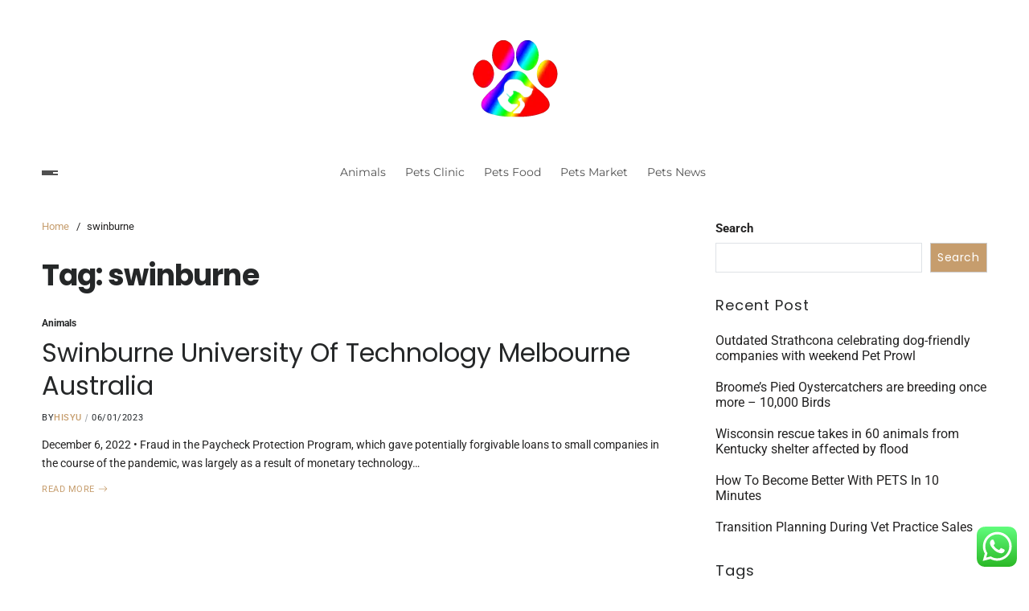

--- FILE ---
content_type: text/html; charset=UTF-8
request_url: https://nationalcapitalcatshow.com/tag/swinburne
body_size: 16189
content:
<!doctype html>
<html lang="en-US" prefix="og: https://ogp.me/ns#" data-theme="light">
<head>
	<meta charset="UTF-8">
	<meta name="viewport" content="width=device-width, initial-scale=1">
	<link rel="profile" href="https://gmpg.org/xfn/11">

	
<!-- Search Engine Optimization by Rank Math PRO - https://rankmath.com/ -->
<title>swinburne Archives - NCS</title>
<meta name="robots" content="follow, index, max-snippet:-1, max-video-preview:-1, max-image-preview:large"/>
<link rel="canonical" href="https://nationalcapitalcatshow.com/tag/swinburne" />
<meta property="og:locale" content="en_US" />
<meta property="og:type" content="article" />
<meta property="og:title" content="swinburne Archives - NCS" />
<meta property="og:url" content="https://nationalcapitalcatshow.com/tag/swinburne" />
<meta property="og:site_name" content="NCS" />
<meta name="twitter:card" content="summary_large_image" />
<meta name="twitter:title" content="swinburne Archives - NCS" />
<meta name="twitter:label1" content="Posts" />
<meta name="twitter:data1" content="1" />
<script type="application/ld+json" class="rank-math-schema-pro">{"@context":"https://schema.org","@graph":[{"@type":"Person","@id":"https://nationalcapitalcatshow.com/#person","name":"Pets Niche","image":{"@type":"ImageObject","@id":"https://nationalcapitalcatshow.com/#logo","url":"https://nationalcapitalcatshow.com/wp-content/uploads/2023/02/cropped-ssss.webp","contentUrl":"https://nationalcapitalcatshow.com/wp-content/uploads/2023/02/cropped-ssss.webp","caption":"Pets Niche","inLanguage":"en-US"}},{"@type":"WebSite","@id":"https://nationalcapitalcatshow.com/#website","url":"https://nationalcapitalcatshow.com","name":"Pets Niche","publisher":{"@id":"https://nationalcapitalcatshow.com/#person"},"inLanguage":"en-US"},{"@type":"BreadcrumbList","@id":"https://nationalcapitalcatshow.com/tag/swinburne#breadcrumb","itemListElement":[{"@type":"ListItem","position":"1","item":{"@id":"https://nationalcapitalcatshow.com","name":"Home"}},{"@type":"ListItem","position":"2","item":{"@id":"https://nationalcapitalcatshow.com/tag/swinburne","name":"swinburne"}}]},{"@type":"CollectionPage","@id":"https://nationalcapitalcatshow.com/tag/swinburne#webpage","url":"https://nationalcapitalcatshow.com/tag/swinburne","name":"swinburne Archives - NCS","isPartOf":{"@id":"https://nationalcapitalcatshow.com/#website"},"inLanguage":"en-US","breadcrumb":{"@id":"https://nationalcapitalcatshow.com/tag/swinburne#breadcrumb"}}]}</script>
<!-- /Rank Math WordPress SEO plugin -->

<link rel="alternate" type="application/rss+xml" title="NCS &raquo; Feed" href="https://nationalcapitalcatshow.com/feed" />
<link rel="alternate" type="application/rss+xml" title="NCS &raquo; swinburne Tag Feed" href="https://nationalcapitalcatshow.com/tag/swinburne/feed" />
<style id='wp-img-auto-sizes-contain-inline-css'>
img:is([sizes=auto i],[sizes^="auto," i]){contain-intrinsic-size:3000px 1500px}
/*# sourceURL=wp-img-auto-sizes-contain-inline-css */
</style>
<link rel='stylesheet' id='ht_ctc_main_css-css' href='https://nationalcapitalcatshow.com/wp-content/plugins/click-to-chat-for-whatsapp/new/inc/assets/css/main.css?ver=4.36' media='all' />
<style id='wp-emoji-styles-inline-css'>

	img.wp-smiley, img.emoji {
		display: inline !important;
		border: none !important;
		box-shadow: none !important;
		height: 1em !important;
		width: 1em !important;
		margin: 0 0.07em !important;
		vertical-align: -0.1em !important;
		background: none !important;
		padding: 0 !important;
	}
/*# sourceURL=wp-emoji-styles-inline-css */
</style>
<style id='wp-block-library-inline-css'>
:root{--wp-block-synced-color:#7a00df;--wp-block-synced-color--rgb:122,0,223;--wp-bound-block-color:var(--wp-block-synced-color);--wp-editor-canvas-background:#ddd;--wp-admin-theme-color:#007cba;--wp-admin-theme-color--rgb:0,124,186;--wp-admin-theme-color-darker-10:#006ba1;--wp-admin-theme-color-darker-10--rgb:0,107,160.5;--wp-admin-theme-color-darker-20:#005a87;--wp-admin-theme-color-darker-20--rgb:0,90,135;--wp-admin-border-width-focus:2px}@media (min-resolution:192dpi){:root{--wp-admin-border-width-focus:1.5px}}.wp-element-button{cursor:pointer}:root .has-very-light-gray-background-color{background-color:#eee}:root .has-very-dark-gray-background-color{background-color:#313131}:root .has-very-light-gray-color{color:#eee}:root .has-very-dark-gray-color{color:#313131}:root .has-vivid-green-cyan-to-vivid-cyan-blue-gradient-background{background:linear-gradient(135deg,#00d084,#0693e3)}:root .has-purple-crush-gradient-background{background:linear-gradient(135deg,#34e2e4,#4721fb 50%,#ab1dfe)}:root .has-hazy-dawn-gradient-background{background:linear-gradient(135deg,#faaca8,#dad0ec)}:root .has-subdued-olive-gradient-background{background:linear-gradient(135deg,#fafae1,#67a671)}:root .has-atomic-cream-gradient-background{background:linear-gradient(135deg,#fdd79a,#004a59)}:root .has-nightshade-gradient-background{background:linear-gradient(135deg,#330968,#31cdcf)}:root .has-midnight-gradient-background{background:linear-gradient(135deg,#020381,#2874fc)}:root{--wp--preset--font-size--normal:16px;--wp--preset--font-size--huge:42px}.has-regular-font-size{font-size:1em}.has-larger-font-size{font-size:2.625em}.has-normal-font-size{font-size:var(--wp--preset--font-size--normal)}.has-huge-font-size{font-size:var(--wp--preset--font-size--huge)}.has-text-align-center{text-align:center}.has-text-align-left{text-align:left}.has-text-align-right{text-align:right}.has-fit-text{white-space:nowrap!important}#end-resizable-editor-section{display:none}.aligncenter{clear:both}.items-justified-left{justify-content:flex-start}.items-justified-center{justify-content:center}.items-justified-right{justify-content:flex-end}.items-justified-space-between{justify-content:space-between}.screen-reader-text{border:0;clip-path:inset(50%);height:1px;margin:-1px;overflow:hidden;padding:0;position:absolute;width:1px;word-wrap:normal!important}.screen-reader-text:focus{background-color:#ddd;clip-path:none;color:#444;display:block;font-size:1em;height:auto;left:5px;line-height:normal;padding:15px 23px 14px;text-decoration:none;top:5px;width:auto;z-index:100000}html :where(.has-border-color){border-style:solid}html :where([style*=border-top-color]){border-top-style:solid}html :where([style*=border-right-color]){border-right-style:solid}html :where([style*=border-bottom-color]){border-bottom-style:solid}html :where([style*=border-left-color]){border-left-style:solid}html :where([style*=border-width]){border-style:solid}html :where([style*=border-top-width]){border-top-style:solid}html :where([style*=border-right-width]){border-right-style:solid}html :where([style*=border-bottom-width]){border-bottom-style:solid}html :where([style*=border-left-width]){border-left-style:solid}html :where(img[class*=wp-image-]){height:auto;max-width:100%}:where(figure){margin:0 0 1em}html :where(.is-position-sticky){--wp-admin--admin-bar--position-offset:var(--wp-admin--admin-bar--height,0px)}@media screen and (max-width:600px){html :where(.is-position-sticky){--wp-admin--admin-bar--position-offset:0px}}

/*# sourceURL=wp-block-library-inline-css */
</style><style id='wp-block-latest-posts-inline-css'>
.wp-block-latest-posts{box-sizing:border-box}.wp-block-latest-posts.alignleft{margin-right:2em}.wp-block-latest-posts.alignright{margin-left:2em}.wp-block-latest-posts.wp-block-latest-posts__list{list-style:none}.wp-block-latest-posts.wp-block-latest-posts__list li{clear:both;overflow-wrap:break-word}.wp-block-latest-posts.is-grid{display:flex;flex-wrap:wrap}.wp-block-latest-posts.is-grid li{margin:0 1.25em 1.25em 0;width:100%}@media (min-width:600px){.wp-block-latest-posts.columns-2 li{width:calc(50% - .625em)}.wp-block-latest-posts.columns-2 li:nth-child(2n){margin-right:0}.wp-block-latest-posts.columns-3 li{width:calc(33.33333% - .83333em)}.wp-block-latest-posts.columns-3 li:nth-child(3n){margin-right:0}.wp-block-latest-posts.columns-4 li{width:calc(25% - .9375em)}.wp-block-latest-posts.columns-4 li:nth-child(4n){margin-right:0}.wp-block-latest-posts.columns-5 li{width:calc(20% - 1em)}.wp-block-latest-posts.columns-5 li:nth-child(5n){margin-right:0}.wp-block-latest-posts.columns-6 li{width:calc(16.66667% - 1.04167em)}.wp-block-latest-posts.columns-6 li:nth-child(6n){margin-right:0}}:root :where(.wp-block-latest-posts.is-grid){padding:0}:root :where(.wp-block-latest-posts.wp-block-latest-posts__list){padding-left:0}.wp-block-latest-posts__post-author,.wp-block-latest-posts__post-date{display:block;font-size:.8125em}.wp-block-latest-posts__post-excerpt,.wp-block-latest-posts__post-full-content{margin-bottom:1em;margin-top:.5em}.wp-block-latest-posts__featured-image a{display:inline-block}.wp-block-latest-posts__featured-image img{height:auto;max-width:100%;width:auto}.wp-block-latest-posts__featured-image.alignleft{float:left;margin-right:1em}.wp-block-latest-posts__featured-image.alignright{float:right;margin-left:1em}.wp-block-latest-posts__featured-image.aligncenter{margin-bottom:1em;text-align:center}
/*# sourceURL=https://nationalcapitalcatshow.com/wp-includes/blocks/latest-posts/style.min.css */
</style>
<style id='wp-block-search-inline-css'>
.wp-block-search__button{margin-left:10px;word-break:normal}.wp-block-search__button.has-icon{line-height:0}.wp-block-search__button svg{height:1.25em;min-height:24px;min-width:24px;width:1.25em;fill:currentColor;vertical-align:text-bottom}:where(.wp-block-search__button){border:1px solid #ccc;padding:6px 10px}.wp-block-search__inside-wrapper{display:flex;flex:auto;flex-wrap:nowrap;max-width:100%}.wp-block-search__label{width:100%}.wp-block-search.wp-block-search__button-only .wp-block-search__button{box-sizing:border-box;display:flex;flex-shrink:0;justify-content:center;margin-left:0;max-width:100%}.wp-block-search.wp-block-search__button-only .wp-block-search__inside-wrapper{min-width:0!important;transition-property:width}.wp-block-search.wp-block-search__button-only .wp-block-search__input{flex-basis:100%;transition-duration:.3s}.wp-block-search.wp-block-search__button-only.wp-block-search__searchfield-hidden,.wp-block-search.wp-block-search__button-only.wp-block-search__searchfield-hidden .wp-block-search__inside-wrapper{overflow:hidden}.wp-block-search.wp-block-search__button-only.wp-block-search__searchfield-hidden .wp-block-search__input{border-left-width:0!important;border-right-width:0!important;flex-basis:0;flex-grow:0;margin:0;min-width:0!important;padding-left:0!important;padding-right:0!important;width:0!important}:where(.wp-block-search__input){appearance:none;border:1px solid #949494;flex-grow:1;font-family:inherit;font-size:inherit;font-style:inherit;font-weight:inherit;letter-spacing:inherit;line-height:inherit;margin-left:0;margin-right:0;min-width:3rem;padding:8px;text-decoration:unset!important;text-transform:inherit}:where(.wp-block-search__button-inside .wp-block-search__inside-wrapper){background-color:#fff;border:1px solid #949494;box-sizing:border-box;padding:4px}:where(.wp-block-search__button-inside .wp-block-search__inside-wrapper) .wp-block-search__input{border:none;border-radius:0;padding:0 4px}:where(.wp-block-search__button-inside .wp-block-search__inside-wrapper) .wp-block-search__input:focus{outline:none}:where(.wp-block-search__button-inside .wp-block-search__inside-wrapper) :where(.wp-block-search__button){padding:4px 8px}.wp-block-search.aligncenter .wp-block-search__inside-wrapper{margin:auto}.wp-block[data-align=right] .wp-block-search.wp-block-search__button-only .wp-block-search__inside-wrapper{float:right}
/*# sourceURL=https://nationalcapitalcatshow.com/wp-includes/blocks/search/style.min.css */
</style>
<style id='wp-block-search-theme-inline-css'>
.wp-block-search .wp-block-search__label{font-weight:700}.wp-block-search__button{border:1px solid #ccc;padding:.375em .625em}
/*# sourceURL=https://nationalcapitalcatshow.com/wp-includes/blocks/search/theme.min.css */
</style>
<style id='wp-block-tag-cloud-inline-css'>
.wp-block-tag-cloud{box-sizing:border-box}.wp-block-tag-cloud.aligncenter{justify-content:center;text-align:center}.wp-block-tag-cloud a{display:inline-block;margin-right:5px}.wp-block-tag-cloud span{display:inline-block;margin-left:5px;text-decoration:none}:root :where(.wp-block-tag-cloud.is-style-outline){display:flex;flex-wrap:wrap;gap:1ch}:root :where(.wp-block-tag-cloud.is-style-outline a){border:1px solid;font-size:unset!important;margin-right:0;padding:1ch 2ch;text-decoration:none!important}
/*# sourceURL=https://nationalcapitalcatshow.com/wp-includes/blocks/tag-cloud/style.min.css */
</style>
<style id='global-styles-inline-css'>
:root{--wp--preset--aspect-ratio--square: 1;--wp--preset--aspect-ratio--4-3: 4/3;--wp--preset--aspect-ratio--3-4: 3/4;--wp--preset--aspect-ratio--3-2: 3/2;--wp--preset--aspect-ratio--2-3: 2/3;--wp--preset--aspect-ratio--16-9: 16/9;--wp--preset--aspect-ratio--9-16: 9/16;--wp--preset--color--black: #000000;--wp--preset--color--cyan-bluish-gray: #abb8c3;--wp--preset--color--white: #ffffff;--wp--preset--color--pale-pink: #f78da7;--wp--preset--color--vivid-red: #cf2e2e;--wp--preset--color--luminous-vivid-orange: #ff6900;--wp--preset--color--luminous-vivid-amber: #fcb900;--wp--preset--color--light-green-cyan: #7bdcb5;--wp--preset--color--vivid-green-cyan: #00d084;--wp--preset--color--pale-cyan-blue: #8ed1fc;--wp--preset--color--vivid-cyan-blue: #0693e3;--wp--preset--color--vivid-purple: #9b51e0;--wp--preset--gradient--vivid-cyan-blue-to-vivid-purple: linear-gradient(135deg,rgb(6,147,227) 0%,rgb(155,81,224) 100%);--wp--preset--gradient--light-green-cyan-to-vivid-green-cyan: linear-gradient(135deg,rgb(122,220,180) 0%,rgb(0,208,130) 100%);--wp--preset--gradient--luminous-vivid-amber-to-luminous-vivid-orange: linear-gradient(135deg,rgb(252,185,0) 0%,rgb(255,105,0) 100%);--wp--preset--gradient--luminous-vivid-orange-to-vivid-red: linear-gradient(135deg,rgb(255,105,0) 0%,rgb(207,46,46) 100%);--wp--preset--gradient--very-light-gray-to-cyan-bluish-gray: linear-gradient(135deg,rgb(238,238,238) 0%,rgb(169,184,195) 100%);--wp--preset--gradient--cool-to-warm-spectrum: linear-gradient(135deg,rgb(74,234,220) 0%,rgb(151,120,209) 20%,rgb(207,42,186) 40%,rgb(238,44,130) 60%,rgb(251,105,98) 80%,rgb(254,248,76) 100%);--wp--preset--gradient--blush-light-purple: linear-gradient(135deg,rgb(255,206,236) 0%,rgb(152,150,240) 100%);--wp--preset--gradient--blush-bordeaux: linear-gradient(135deg,rgb(254,205,165) 0%,rgb(254,45,45) 50%,rgb(107,0,62) 100%);--wp--preset--gradient--luminous-dusk: linear-gradient(135deg,rgb(255,203,112) 0%,rgb(199,81,192) 50%,rgb(65,88,208) 100%);--wp--preset--gradient--pale-ocean: linear-gradient(135deg,rgb(255,245,203) 0%,rgb(182,227,212) 50%,rgb(51,167,181) 100%);--wp--preset--gradient--electric-grass: linear-gradient(135deg,rgb(202,248,128) 0%,rgb(113,206,126) 100%);--wp--preset--gradient--midnight: linear-gradient(135deg,rgb(2,3,129) 0%,rgb(40,116,252) 100%);--wp--preset--font-size--small: 13px;--wp--preset--font-size--medium: 20px;--wp--preset--font-size--large: 36px;--wp--preset--font-size--x-large: 42px;--wp--preset--spacing--20: 0.44rem;--wp--preset--spacing--30: 0.67rem;--wp--preset--spacing--40: 1rem;--wp--preset--spacing--50: 1.5rem;--wp--preset--spacing--60: 2.25rem;--wp--preset--spacing--70: 3.38rem;--wp--preset--spacing--80: 5.06rem;--wp--preset--shadow--natural: 6px 6px 9px rgba(0, 0, 0, 0.2);--wp--preset--shadow--deep: 12px 12px 50px rgba(0, 0, 0, 0.4);--wp--preset--shadow--sharp: 6px 6px 0px rgba(0, 0, 0, 0.2);--wp--preset--shadow--outlined: 6px 6px 0px -3px rgb(255, 255, 255), 6px 6px rgb(0, 0, 0);--wp--preset--shadow--crisp: 6px 6px 0px rgb(0, 0, 0);}:where(.is-layout-flex){gap: 0.5em;}:where(.is-layout-grid){gap: 0.5em;}body .is-layout-flex{display: flex;}.is-layout-flex{flex-wrap: wrap;align-items: center;}.is-layout-flex > :is(*, div){margin: 0;}body .is-layout-grid{display: grid;}.is-layout-grid > :is(*, div){margin: 0;}:where(.wp-block-columns.is-layout-flex){gap: 2em;}:where(.wp-block-columns.is-layout-grid){gap: 2em;}:where(.wp-block-post-template.is-layout-flex){gap: 1.25em;}:where(.wp-block-post-template.is-layout-grid){gap: 1.25em;}.has-black-color{color: var(--wp--preset--color--black) !important;}.has-cyan-bluish-gray-color{color: var(--wp--preset--color--cyan-bluish-gray) !important;}.has-white-color{color: var(--wp--preset--color--white) !important;}.has-pale-pink-color{color: var(--wp--preset--color--pale-pink) !important;}.has-vivid-red-color{color: var(--wp--preset--color--vivid-red) !important;}.has-luminous-vivid-orange-color{color: var(--wp--preset--color--luminous-vivid-orange) !important;}.has-luminous-vivid-amber-color{color: var(--wp--preset--color--luminous-vivid-amber) !important;}.has-light-green-cyan-color{color: var(--wp--preset--color--light-green-cyan) !important;}.has-vivid-green-cyan-color{color: var(--wp--preset--color--vivid-green-cyan) !important;}.has-pale-cyan-blue-color{color: var(--wp--preset--color--pale-cyan-blue) !important;}.has-vivid-cyan-blue-color{color: var(--wp--preset--color--vivid-cyan-blue) !important;}.has-vivid-purple-color{color: var(--wp--preset--color--vivid-purple) !important;}.has-black-background-color{background-color: var(--wp--preset--color--black) !important;}.has-cyan-bluish-gray-background-color{background-color: var(--wp--preset--color--cyan-bluish-gray) !important;}.has-white-background-color{background-color: var(--wp--preset--color--white) !important;}.has-pale-pink-background-color{background-color: var(--wp--preset--color--pale-pink) !important;}.has-vivid-red-background-color{background-color: var(--wp--preset--color--vivid-red) !important;}.has-luminous-vivid-orange-background-color{background-color: var(--wp--preset--color--luminous-vivid-orange) !important;}.has-luminous-vivid-amber-background-color{background-color: var(--wp--preset--color--luminous-vivid-amber) !important;}.has-light-green-cyan-background-color{background-color: var(--wp--preset--color--light-green-cyan) !important;}.has-vivid-green-cyan-background-color{background-color: var(--wp--preset--color--vivid-green-cyan) !important;}.has-pale-cyan-blue-background-color{background-color: var(--wp--preset--color--pale-cyan-blue) !important;}.has-vivid-cyan-blue-background-color{background-color: var(--wp--preset--color--vivid-cyan-blue) !important;}.has-vivid-purple-background-color{background-color: var(--wp--preset--color--vivid-purple) !important;}.has-black-border-color{border-color: var(--wp--preset--color--black) !important;}.has-cyan-bluish-gray-border-color{border-color: var(--wp--preset--color--cyan-bluish-gray) !important;}.has-white-border-color{border-color: var(--wp--preset--color--white) !important;}.has-pale-pink-border-color{border-color: var(--wp--preset--color--pale-pink) !important;}.has-vivid-red-border-color{border-color: var(--wp--preset--color--vivid-red) !important;}.has-luminous-vivid-orange-border-color{border-color: var(--wp--preset--color--luminous-vivid-orange) !important;}.has-luminous-vivid-amber-border-color{border-color: var(--wp--preset--color--luminous-vivid-amber) !important;}.has-light-green-cyan-border-color{border-color: var(--wp--preset--color--light-green-cyan) !important;}.has-vivid-green-cyan-border-color{border-color: var(--wp--preset--color--vivid-green-cyan) !important;}.has-pale-cyan-blue-border-color{border-color: var(--wp--preset--color--pale-cyan-blue) !important;}.has-vivid-cyan-blue-border-color{border-color: var(--wp--preset--color--vivid-cyan-blue) !important;}.has-vivid-purple-border-color{border-color: var(--wp--preset--color--vivid-purple) !important;}.has-vivid-cyan-blue-to-vivid-purple-gradient-background{background: var(--wp--preset--gradient--vivid-cyan-blue-to-vivid-purple) !important;}.has-light-green-cyan-to-vivid-green-cyan-gradient-background{background: var(--wp--preset--gradient--light-green-cyan-to-vivid-green-cyan) !important;}.has-luminous-vivid-amber-to-luminous-vivid-orange-gradient-background{background: var(--wp--preset--gradient--luminous-vivid-amber-to-luminous-vivid-orange) !important;}.has-luminous-vivid-orange-to-vivid-red-gradient-background{background: var(--wp--preset--gradient--luminous-vivid-orange-to-vivid-red) !important;}.has-very-light-gray-to-cyan-bluish-gray-gradient-background{background: var(--wp--preset--gradient--very-light-gray-to-cyan-bluish-gray) !important;}.has-cool-to-warm-spectrum-gradient-background{background: var(--wp--preset--gradient--cool-to-warm-spectrum) !important;}.has-blush-light-purple-gradient-background{background: var(--wp--preset--gradient--blush-light-purple) !important;}.has-blush-bordeaux-gradient-background{background: var(--wp--preset--gradient--blush-bordeaux) !important;}.has-luminous-dusk-gradient-background{background: var(--wp--preset--gradient--luminous-dusk) !important;}.has-pale-ocean-gradient-background{background: var(--wp--preset--gradient--pale-ocean) !important;}.has-electric-grass-gradient-background{background: var(--wp--preset--gradient--electric-grass) !important;}.has-midnight-gradient-background{background: var(--wp--preset--gradient--midnight) !important;}.has-small-font-size{font-size: var(--wp--preset--font-size--small) !important;}.has-medium-font-size{font-size: var(--wp--preset--font-size--medium) !important;}.has-large-font-size{font-size: var(--wp--preset--font-size--large) !important;}.has-x-large-font-size{font-size: var(--wp--preset--font-size--x-large) !important;}
/*# sourceURL=global-styles-inline-css */
</style>

<style id='classic-theme-styles-inline-css'>
/*! This file is auto-generated */
.wp-block-button__link{color:#fff;background-color:#32373c;border-radius:9999px;box-shadow:none;text-decoration:none;padding:calc(.667em + 2px) calc(1.333em + 2px);font-size:1.125em}.wp-block-file__button{background:#32373c;color:#fff;text-decoration:none}
/*# sourceURL=/wp-includes/css/classic-themes.min.css */
</style>
<link rel='stylesheet' id='swiper-css' href='https://nationalcapitalcatshow.com/wp-content/themes/blogbyte/assets/lib/swiper/swiper-bundle.min.css?ver=6.9' media='all' />
<link rel='stylesheet' id='blogbyte-parent-style-css' href='https://nationalcapitalcatshow.com/wp-content/themes/blogbyte/style.css?ver=6.9' media='all' />
<link rel='stylesheet' id='blogbyte-style-css' href='https://nationalcapitalcatshow.com/wp-content/themes/blogpath/style.css?ver=1.0.0' media='all' />
<style id='blogbyte-style-inline-css'>
:root {--global--color-accent:#c69d6d;}:root {--global--color-btn-bg:#c69d6d;}:root {--global--color-btn-border:#c69d6d;}:root {--global--color-progressbar:#c69d6d;}:root {--global--color-breadcrumb:#c69d6d;}:root {--global--color-post-meta-icons:#c69d6d;}:root {--global--color-header-social-nav:#ffffff;}:root {--global--color-header-social-nav-hover:#c69d6d;}:root {--global--color-header-social-label:#ffffff;}:root {--global--color-header-search-btn-bg:#c69d6d;}:root {--global--color-primary-menu-hover:#c69d6d;}:root {--global--color-primary-menu-active-border:#c69d6d;}:root {--global--color-primary-menu-desc:#c69d6d;}:root {--global--color-sub-menu-hover:#c69d6d;}:root {--global--color-scroll-top-bg:#c69d6d;}:root {--global--color-scroll-top-hover-bg:#c69d6d;}:root {--font-primary-menu:'Montserrat', sans-serif;}:root {--font-sub-menu:'Montserrat', sans-serif;}:root {--font-headings:'Poppins', sans-serif;}:root {--heading--font-weight:400;}:root {--font-base:'Roboto', sans-serif;}
/*# sourceURL=blogbyte-style-inline-css */
</style>
<link rel='stylesheet' id='blogbyte-google-fonts-css' href='https://nationalcapitalcatshow.com/wp-content/fonts/0bc752cb821f78143c068c4eb8ea4fa7.css' media='all' />
<script src="https://nationalcapitalcatshow.com/wp-includes/js/jquery/jquery.min.js?ver=3.7.1" id="jquery-core-js"></script>
<script src="https://nationalcapitalcatshow.com/wp-includes/js/jquery/jquery-migrate.min.js?ver=3.4.1" id="jquery-migrate-js"></script>
<link rel="https://api.w.org/" href="https://nationalcapitalcatshow.com/wp-json/" /><link rel="alternate" title="JSON" type="application/json" href="https://nationalcapitalcatshow.com/wp-json/wp/v2/tags/1250" /><link rel="EditURI" type="application/rsd+xml" title="RSD" href="https://nationalcapitalcatshow.com/xmlrpc.php?rsd" />
<meta name="generator" content="WordPress 6.9" />
<link rel='dns-prefetch' href='https://i0.wp.com/'><link rel='preconnect' href='https://i0.wp.com/' crossorigin><link rel='dns-prefetch' href='https://i1.wp.com/'><link rel='preconnect' href='https://i1.wp.com/' crossorigin><link rel='dns-prefetch' href='https://i2.wp.com/'><link rel='preconnect' href='https://i2.wp.com/' crossorigin><link rel='dns-prefetch' href='https://i3.wp.com/'><link rel='preconnect' href='https://i3.wp.com/' crossorigin><link rel="icon" href="https://nationalcapitalcatshow.com/wp-content/uploads/2023/02/cropped-ssss.webp" sizes="32x32" />
<link rel="icon" href="https://nationalcapitalcatshow.com/wp-content/uploads/2023/02/cropped-ssss.webp" sizes="192x192" />
<link rel="apple-touch-icon" href="https://nationalcapitalcatshow.com/wp-content/uploads/2023/02/cropped-ssss.webp" />
<meta name="msapplication-TileImage" content="https://nationalcapitalcatshow.com/wp-content/uploads/2023/02/cropped-ssss.webp" />
<link rel='stylesheet' id='fifu-lazyload-style-css' href='https://nationalcapitalcatshow.com/wp-content/plugins/featured-image-from-url/includes/html/css/lazyload.css?ver=5.3.2' media='all' />
</head>

<body class="archive tag tag-swinburne tag-1250 wp-custom-logo wp-embed-responsive wp-theme-blogbyte wp-child-theme-blogpath hfeed has-sticky-menu header_style_1 has-sidebar right-sidebar has-sticky-sidebar has-title-line-hover">



<div id="page" class="site">

	<div id="blogbyte-progress-bar" class="top"></div>
	<a class="skip-link screen-reader-text" href="#site-content-wrapper">Skip to content</a>

	
	

<header id="masthead" class="site-header-row-wrapper site-header blogbyte-site-header" role="banner" >
	<div class="blogbyte-site-branding-row">
		<div class="uf-wrapper">
			<div class="blogbyte-site-brand-ad-wrapper centered has-text-align-center">
				<div class="blogbyte-site-branding-main">
					
<div class="site-branding">

			<div class="site-logo">
			<a href="https://nationalcapitalcatshow.com/" class="custom-logo-link" rel="home"><img width="114" height="126" src="https://nationalcapitalcatshow.com/wp-content/uploads/2023/02/cropped-ssss.webp" class="custom-logo" alt="NCS" decoding="async" /></a>		</div>
					<div class="screen-reader-text"><a href="https://nationalcapitalcatshow.com/" rel="home">NCS</a></div>
			
	</div><!-- .site-branding -->
				</div>
							</div>
		</div> <!-- .wrapper -->
	</div>
</header>

<div class="site-header-row-wrapper blogbyte-primary-bar-row sticky-menu sticky-style-normal sub-menu-style_1">
	<div class="primary-bar-row-wrapper">
		<div class="uf-wrapper">
			<div class="blogbyte-primary-bar-wrapper">

						<div class="blogbyte-offcanvas-toggle">
			<button class="blogbyte-off-canvas-btn toggle toggle-off-canvas toggle-canvas-modal" data-modal=".blogbyte-canvas-block" data-body-class="showing-offcanvas-modal" data-focus=".blogbyte-off-canvas-close" aria-expanded="false">
				<span class="off-canvas-bars">
					<span class="bar-one"></span>
					<span class="bar-two"></span>
					<span class="bar-three"></span>
				</span>
				<span class="toggle-text screen-reader-text">
					Off Canvas				</span>
			</button>
		</div>
				<div id="site-navigation" class="main-navigation blogbyte-primary-nav center-aligned-menu">
			
							<nav class="primary-menu-wrapper" aria-label="Primary">
					<ul class="primary-menu reset-list-style">
					<li id="menu-item-220" class="menu-item menu-item-type-taxonomy menu-item-object-category menu-item-220"><a href="https://nationalcapitalcatshow.com/category/animals">Animals</a></li>
<li id="menu-item-221" class="menu-item menu-item-type-taxonomy menu-item-object-category menu-item-221"><a href="https://nationalcapitalcatshow.com/category/pets-clinic">Pets Clinic</a></li>
<li id="menu-item-222" class="menu-item menu-item-type-taxonomy menu-item-object-category menu-item-222"><a href="https://nationalcapitalcatshow.com/category/pets-food">Pets Food</a></li>
<li id="menu-item-223" class="menu-item menu-item-type-taxonomy menu-item-object-category menu-item-223"><a href="https://nationalcapitalcatshow.com/category/pets-market">Pets Market</a></li>
<li id="menu-item-224" class="menu-item menu-item-type-taxonomy menu-item-object-category menu-item-224"><a href="https://nationalcapitalcatshow.com/category/pets-news">Pets News</a></li>
					</ul>
				</nav><!-- .primary-menu-wrapper -->
					</div>
				<div class="site-branding">
							<div class="site-logo">
					<a href="https://nationalcapitalcatshow.com/" class="custom-logo-link" rel="home"><img width="114" height="126" src="https://nationalcapitalcatshow.com/wp-content/uploads/2023/02/cropped-ssss.webp" class="custom-logo" alt="NCS" decoding="async" /></a>				</div>
						</div>
		
				<div class="secondary-navigation blogbyte-secondary-nav">
									</div>

			</div>
		</div>
	</div>
</div>

	
	<div id="site-content-wrapper">

	<main id="site-content" role="main" class="wrapper wide-max-width">

	<div id="primary" class="content-area" data-template="archive_style_1">

		<div class="primary-content-area-wrapper">

			<div class="blogbyte-breadcrumb-wrapper"><div role="navigation" aria-label="Breadcrumbs" class="breadcrumb-trail breadcrumbs" itemprop="breadcrumb"><div class="reset-list-style"><ul class="trail-items" itemscope itemtype="http://schema.org/BreadcrumbList"><meta name="numberOfItems" content="2" /><meta name="itemListOrder" content="Ascending" /><li itemprop="itemListElement" itemscope itemtype="http://schema.org/ListItem" class="trail-item trail-begin"><a href="https://nationalcapitalcatshow.com" rel="home" itemprop="item"><span itemprop="name">Home</span></a><meta itemprop="position" content="1" /></li><li itemprop="itemListElement" itemscope itemtype="http://schema.org/ListItem" class="trail-item trail-end"><span itemprop="item"><span itemprop="name">swinburne</span></span><meta itemprop="position" content="2" /></li></ul></div></div></div>			
			
				<header class="page-header">
					<h1 class="page-title">Tag: <span>swinburne</span></h1>				</header><!-- .page-header -->

				<div class="blogbyte-posts-lists blogbyte-archive_style_1">
	<article id="post-81029" class="post-81029 post type-post status-publish format-standard hentry category-animals tag-australia tag-melbourne tag-swinburne tag-technology tag-university">

		<div class="blogbyte-article-block-wrapper blogbyte-card-box">
			
			
			<div class="entry-details">

				<header class="entry-header">
							<div class="entry-categories">
			<div class="blogbyte-entry-categories style_1 cat-color-none">
				<div class="category-list">
											<span class="screen-reader-text">Categories</span>
										<a href="https://nationalcapitalcatshow.com/category/animals" rel="category tag">Animals</a>				</div>
			</div>
		</div><!-- .entry-categories -->
							<h2 class="entry-title color-accent-hover blogbyte-limit-lines ">
						<a href="https://nationalcapitalcatshow.com/swinburne-university-of-technology-melbourne-australia.html" class="blogbyte-title-line">Swinburne University Of Technology Melbourne Australia</a>
					</h2>
															<ul class="blogbyte-entry-meta blogbyte-meta-icon-disabled">
											<li class="blogbyte-meta post-author">
							<span class="meta-text">
								By <a href="https://nationalcapitalcatshow.com/author/hisyu" class="text-decoration-none">Hisyu</a>							</span>
						</li>
												<li class="blogbyte-meta post-date">
							<span class="meta-text">
																06/01/2023							</span>
						</li>
						
				</ul>
													</header>

				<div class="entry-summary">
					<p>December 6, 2022 • Fraud in the Paycheck Protection Program, which gave potentially forgivable loans to small companies in the course of the pandemic, was largely as a result of monetary technology&hellip;</p>
											<a href="https://nationalcapitalcatshow.com/swinburne-university-of-technology-melbourne-australia.html" class="blogbyte-btn-link text-decoration-none style_2">
							Read More								<span><svg class="svg-icon" aria-hidden="true" role="img" focusable="false" xmlns="http://www.w3.org/2000/svg" width="16" height="16" viewBox="0 0 16 16"><path fill-rule="evenodd" d="M1 8a.5.5 0 0 1 .5-.5h11.793l-3.147-3.146a.5.5 0 0 1 .708-.708l4 4a.5.5 0 0 1 0 .708l-4 4a.5.5 0 0 1-.708-.708L13.293 8.5H1.5A.5.5 0 0 1 1 8z" /></svg></span>
														</a>
									</div>

				
			</div>
			
		</div>

	</article><!-- #post-81029 -->

	</div><!-- .blogbyte-posts-lists --><div class="blogbyte-nav-pagination center-aligned-pagination">
	</div>

		</div>

	</div><!-- #primary -->

					<div id="secondary" class="blogbyte-secondary-column uf-wa-widget-style_3 saga-title-style-style_9 saga-title-align-left">
					<aside class="widget-area">
						<div id="block-12" class="blogbyte-element-block widget blogbyte-widget widget_block widget_search"><div class="widget-content"><form role="search" method="get" action="https://nationalcapitalcatshow.com/" class="wp-block-search__button-outside wp-block-search__text-button wp-block-search"    ><label class="wp-block-search__label" for="wp-block-search__input-1" >Search</label><div class="wp-block-search__inside-wrapper" ><input class="wp-block-search__input" id="wp-block-search__input-1" placeholder="" value="" type="search" name="s" required /><button aria-label="Search" class="wp-block-search__button wp-element-button" type="submit" >Search</button></div></form></div></div><div id="block-16" class="blogbyte-element-block widget blogbyte-widget widget_block"><div class="widget-content"><div class="widget-title-wrapper"><h2 class="widget-title"><span>Recent Post</span></h2></div><div class="wp-widget-group__inner-blocks"><ul class="wp-block-latest-posts__list wp-block-latest-posts"><li><a class="wp-block-latest-posts__post-title" href="https://nationalcapitalcatshow.com/outdated-strathcona-celebrating-dog-friendly-companies-with-weekend-pet-prowl.html">Outdated Strathcona celebrating dog-friendly companies with weekend Pet Prowl</a></li>
<li><a class="wp-block-latest-posts__post-title" href="https://nationalcapitalcatshow.com/broomes-pied-oystercatchers-are-breeding-once-more-10000-birds.html">Broome&#8217;s Pied Oystercatchers are breeding once more – 10,000 Birds</a></li>
<li><a class="wp-block-latest-posts__post-title" href="https://nationalcapitalcatshow.com/wisconsin-rescue-takes-in-60-animals-from-kentucky-shelter-affected-by-flood.html">Wisconsin rescue takes in 60 animals from Kentucky shelter affected by flood</a></li>
<li><a class="wp-block-latest-posts__post-title" href="https://nationalcapitalcatshow.com/how-to-become-better-with-pets-in-10-minutes.html">How To Become Better With PETS In 10 Minutes</a></li>
<li><a class="wp-block-latest-posts__post-title" href="https://nationalcapitalcatshow.com/transition-planning-during-vet-practice-sales.html">Transition Planning During Vet Practice Sales</a></li>
</ul></div></div></div><div id="block-17" class="blogbyte-element-block widget blogbyte-widget widget_block"><div class="widget-content"><div class="widget-title-wrapper"><h2 class="widget-title"><span>Tags</span></h2></div><div class="wp-widget-group__inner-blocks"><p class="wp-block-tag-cloud"><a href="https://nationalcapitalcatshow.com/tag/4-pets-clinic" class="tag-cloud-link tag-link-145 tag-link-position-1" style="font-size: 14.125pt;" aria-label="4 pets clinic (34 items)">4 pets clinic</a>
<a href="https://nationalcapitalcatshow.com/tag/affordable-pet-clinic" class="tag-cloud-link tag-link-226 tag-link-position-2" style="font-size: 11.5pt;" aria-label="affordable pet clinic (29 items)">affordable pet clinic</a>
<a href="https://nationalcapitalcatshow.com/tag/all-pets-clinic" class="tag-cloud-link tag-link-225 tag-link-position-3" style="font-size: 10.625pt;" aria-label="all pets clinic (28 items)">all pets clinic</a>
<a href="https://nationalcapitalcatshow.com/tag/business" class="tag-cloud-link tag-link-998 tag-link-position-4" style="font-size: 22pt;" aria-label="business (51 items)">business</a>
<a href="https://nationalcapitalcatshow.com/tag/cat-food-online" class="tag-cloud-link tag-link-168 tag-link-position-5" style="font-size: 12.8125pt;" aria-label="cat food online (31 items)">cat food online</a>
<a href="https://nationalcapitalcatshow.com/tag/chewy" class="tag-cloud-link tag-link-229 tag-link-position-6" style="font-size: 10.1875pt;" aria-label="chewy (27 items)">chewy</a>
<a href="https://nationalcapitalcatshow.com/tag/chewy-cat-food" class="tag-cloud-link tag-link-167 tag-link-position-7" style="font-size: 9.3125pt;" aria-label="chewy cat food (26 items)">chewy cat food</a>
<a href="https://nationalcapitalcatshow.com/tag/crumps-plaque-sticks" class="tag-cloud-link tag-link-248 tag-link-position-8" style="font-size: 12.8125pt;" aria-label="crumps plaque sticks (31 items)">crumps plaque sticks</a>
<a href="https://nationalcapitalcatshow.com/tag/economy-pet-clinic-hours" class="tag-cloud-link tag-link-204 tag-link-position-9" style="font-size: 12.8125pt;" aria-label="economy pet clinic hours (31 items)">economy pet clinic hours</a>
<a href="https://nationalcapitalcatshow.com/tag/freshpet-cat-food" class="tag-cloud-link tag-link-166 tag-link-position-10" style="font-size: 9.3125pt;" aria-label="freshpet cat food (26 items)">freshpet cat food</a>
<a href="https://nationalcapitalcatshow.com/tag/freshpet-dog-food" class="tag-cloud-link tag-link-233 tag-link-position-11" style="font-size: 12.8125pt;" aria-label="freshpet dog food (31 items)">freshpet dog food</a>
<a href="https://nationalcapitalcatshow.com/tag/health" class="tag-cloud-link tag-link-525 tag-link-position-12" style="font-size: 13.25pt;" aria-label="health (32 items)">health</a>
<a href="https://nationalcapitalcatshow.com/tag/is-pets-or-food-real" class="tag-cloud-link tag-link-155 tag-link-position-13" style="font-size: 10.625pt;" aria-label="is pets or food real (28 items)">is pets or food real</a>
<a href="https://nationalcapitalcatshow.com/tag/latest" class="tag-cloud-link tag-link-747 tag-link-position-14" style="font-size: 8.4375pt;" aria-label="latest (25 items)">latest</a>
<a href="https://nationalcapitalcatshow.com/tag/lorain-animal-clinic-prices" class="tag-cloud-link tag-link-276 tag-link-position-15" style="font-size: 10.625pt;" aria-label="lorain animal clinic prices (28 items)">lorain animal clinic prices</a>
<a href="https://nationalcapitalcatshow.com/tag/low-cost-pet-clinic" class="tag-cloud-link tag-link-143 tag-link-position-16" style="font-size: 11.9375pt;" aria-label="low cost pet clinic (30 items)">low cost pet clinic</a>
<a href="https://nationalcapitalcatshow.com/tag/low-cost-pet-vaccinations-pasadena-tx" class="tag-cloud-link tag-link-227 tag-link-position-17" style="font-size: 9.3125pt;" aria-label="low cost pet vaccinations pasadena tx (26 items)">low cost pet vaccinations pasadena tx</a>
<a href="https://nationalcapitalcatshow.com/tag/low-cost-vet-mcallen-tx" class="tag-cloud-link tag-link-228 tag-link-position-18" style="font-size: 8.4375pt;" aria-label="low cost vet mcallen tx (25 items)">low cost vet mcallen tx</a>
<a href="https://nationalcapitalcatshow.com/tag/newport-pet-clinic-yelp" class="tag-cloud-link tag-link-197 tag-link-position-19" style="font-size: 13.6875pt;" aria-label="newport pet clinic yelp (33 items)">newport pet clinic yelp</a>
<a href="https://nationalcapitalcatshow.com/tag/north-loop-pet-clinic-placeweb-site" class="tag-cloud-link tag-link-192 tag-link-position-20" style="font-size: 10.1875pt;" aria-label="north loop pet clinic placeweb site (27 items)">north loop pet clinic placeweb site</a>
<a href="https://nationalcapitalcatshow.com/tag/online" class="tag-cloud-link tag-link-552 tag-link-position-21" style="font-size: 10.625pt;" aria-label="online (28 items)">online</a>
<a href="https://nationalcapitalcatshow.com/tag/p-e-t-s-clinic-locations" class="tag-cloud-link tag-link-243 tag-link-position-22" style="font-size: 9.3125pt;" aria-label="p.e.t.s. clinic locations (26 items)">p.e.t.s. clinic locations</a>
<a href="https://nationalcapitalcatshow.com/tag/p-e-t-s-clinic-prices" class="tag-cloud-link tag-link-196 tag-link-position-23" style="font-size: 9.3125pt;" aria-label="p.e.t.s. clinic prices (26 items)">p.e.t.s. clinic prices</a>
<a href="https://nationalcapitalcatshow.com/tag/people-magazine-pets" class="tag-cloud-link tag-link-164 tag-link-position-24" style="font-size: 8pt;" aria-label="people magazine pets (24 items)">people magazine pets</a>
<a href="https://nationalcapitalcatshow.com/tag/pet-express-westheimer" class="tag-cloud-link tag-link-198 tag-link-position-25" style="font-size: 8pt;" aria-label="pet express westheimer (24 items)">pet express westheimer</a>
<a href="https://nationalcapitalcatshow.com/tag/pet-food-delivery" class="tag-cloud-link tag-link-207 tag-link-position-26" style="font-size: 9.3125pt;" aria-label="pet food delivery (26 items)">pet food delivery</a>
<a href="https://nationalcapitalcatshow.com/tag/pet-food-sign" class="tag-cloud-link tag-link-191 tag-link-position-27" style="font-size: 12.8125pt;" aria-label="pet food sign (31 items)">pet food sign</a>
<a href="https://nationalcapitalcatshow.com/tag/pets-clinic" class="tag-cloud-link tag-link-144 tag-link-position-28" style="font-size: 11.9375pt;" aria-label="pets clinic (30 items)">pets clinic</a>
<a href="https://nationalcapitalcatshow.com/tag/pets-clinic-amarillo" class="tag-cloud-link tag-link-259 tag-link-position-29" style="font-size: 8.4375pt;" aria-label="pets clinic amarillo (25 items)">pets clinic amarillo</a>
<a href="https://nationalcapitalcatshow.com/tag/pets-clinic-amarillo-tx" class="tag-cloud-link tag-link-148 tag-link-position-30" style="font-size: 12.8125pt;" aria-label="pets clinic amarillo tx (31 items)">pets clinic amarillo tx</a>
<a href="https://nationalcapitalcatshow.com/tag/pets-clinic-lubbock" class="tag-cloud-link tag-link-260 tag-link-position-31" style="font-size: 11.9375pt;" aria-label="pets clinic lubbock (30 items)">pets clinic lubbock</a>
<a href="https://nationalcapitalcatshow.com/tag/pets-clinic-walthamstow" class="tag-cloud-link tag-link-146 tag-link-position-32" style="font-size: 10.1875pt;" aria-label="pets clinic walthamstow (27 items)">pets clinic walthamstow</a>
<a href="https://nationalcapitalcatshow.com/tag/pets-clinic-wichita-falls" class="tag-cloud-link tag-link-142 tag-link-position-33" style="font-size: 15pt;" aria-label="pets clinic wichita falls (35 items)">pets clinic wichita falls</a>
<a href="https://nationalcapitalcatshow.com/tag/pets-clinic-wichita-falls-tx" class="tag-cloud-link tag-link-257 tag-link-position-34" style="font-size: 10.1875pt;" aria-label="pets clinic wichita falls tx (27 items)">pets clinic wichita falls tx</a>
<a href="https://nationalcapitalcatshow.com/tag/pets-food-mart" class="tag-cloud-link tag-link-157 tag-link-position-35" style="font-size: 12.8125pt;" aria-label="pets food mart (31 items)">pets food mart</a>
<a href="https://nationalcapitalcatshow.com/tag/pets-food-near-me" class="tag-cloud-link tag-link-244 tag-link-position-36" style="font-size: 14.125pt;" aria-label="pets food near me (34 items)">pets food near me</a>
<a href="https://nationalcapitalcatshow.com/tag/pets-food-online" class="tag-cloud-link tag-link-189 tag-link-position-37" style="font-size: 13.25pt;" aria-label="pets food online (32 items)">pets food online</a>
<a href="https://nationalcapitalcatshow.com/tag/pets-food-plus" class="tag-cloud-link tag-link-271 tag-link-position-38" style="font-size: 11.5pt;" aria-label="pets food plus (29 items)">pets food plus</a>
<a href="https://nationalcapitalcatshow.com/tag/rgv-low-cost-clinic-mcallen-tx" class="tag-cloud-link tag-link-193 tag-link-position-39" style="font-size: 8.4375pt;" aria-label="rgv low cost clinic mcallen tx (25 items)">rgv low cost clinic mcallen tx</a>
<a href="https://nationalcapitalcatshow.com/tag/rgv-low-cost-spay-neuter-clinic" class="tag-cloud-link tag-link-194 tag-link-position-40" style="font-size: 11.9375pt;" aria-label="rgv low cost spay neuter clinic (30 items)">rgv low cost spay neuter clinic</a>
<a href="https://nationalcapitalcatshow.com/tag/scientific-name-of-animals-wikipedia" class="tag-cloud-link tag-link-255 tag-link-position-41" style="font-size: 9.3125pt;" aria-label="scientific name of animals wikipedia (26 items)">scientific name of animals wikipedia</a>
<a href="https://nationalcapitalcatshow.com/tag/stewarts-fiber-formula-dog-biscuits" class="tag-cloud-link tag-link-169 tag-link-position-42" style="font-size: 12.8125pt;" aria-label="stewarts fiber formula dog biscuits (31 items)">stewarts fiber formula dog biscuits</a>
<a href="https://nationalcapitalcatshow.com/tag/technology" class="tag-cloud-link tag-link-1068 tag-link-position-43" style="font-size: 13.6875pt;" aria-label="technology (33 items)">technology</a>
<a href="https://nationalcapitalcatshow.com/tag/veterinary-clinic-near-me" class="tag-cloud-link tag-link-195 tag-link-position-44" style="font-size: 16.3125pt;" aria-label="veterinary clinic near me (38 items)">veterinary clinic near me</a>
<a href="https://nationalcapitalcatshow.com/tag/vets-in-lorain-county" class="tag-cloud-link tag-link-149 tag-link-position-45" style="font-size: 10.625pt;" aria-label="vets in lorain county (28 items)">vets in lorain county</a></p></div></div></div><div id="nav_menu-5" class="blogbyte-element-block widget blogbyte-widget widget_nav_menu"><div class="widget-content"><div class="widget-title-wrapper"><h2 class="widget-title"><span>About Us</span></h2></div><div class="menu-about-us-container"><ul id="menu-about-us" class="menu"><li id="menu-item-73" class="menu-item menu-item-type-post_type menu-item-object-page menu-item-73"><a href="https://nationalcapitalcatshow.com/contact-us">Contact Us</a></li>
<li id="menu-item-74" class="menu-item menu-item-type-post_type menu-item-object-page menu-item-74"><a href="https://nationalcapitalcatshow.com/disclosure-policy">Disclosure Policy</a></li>
<li id="menu-item-75" class="menu-item menu-item-type-post_type menu-item-object-page menu-item-75"><a href="https://nationalcapitalcatshow.com/sitemap">Sitemap</a></li>
</ul></div></div></div><div id="magenet_widget-3" class="blogbyte-element-block widget blogbyte-widget widget_magenet_widget"><div class="widget-content"><aside class="widget magenet_widget_box"><div class="mads-block"></div></aside></div></div><div id="block-15" class="blogbyte-element-block widget blogbyte-widget widget_block"><div class="widget-content"><a href="https://id.seedbacklink.com/"><img decoding="async" title="Seedbacklink" src="https://id.seedbacklink.com/wp-content/uploads/2023/08/Badge-Seedbacklink_Artboard-1-copy.png" alt="Seedbacklink" width="100%" height="auto"></a></div></div><div id="block-18" class="blogbyte-element-block widget blogbyte-widget widget_block"><div class="widget-content"><meta name='outreach_verification' content='PIxlveekyWTI9ICn3o8y' /></div></div>					</aside>
				</div>
				
</main><!-- #site-content-->
<!-- wmm w -->



	<footer id="colophon" class="site-footer saga-title-style-style_9 saga-title-align-left" >
				<div class="uf-wrapper">
			<div class="blogbyte-footer-widgets">
				<div class="row g-4">
												<div class="col-sm-12 footer-common-widget col-md-4 footer-widget-1">
								<div id="execphp-2" class="blogbyte-element-block widget blogbyte-widget widget_execphp"><div class="widget-content"><div class="widget-title-wrapper"><h2 class="widget-title"><span>Partner Links Backlink</span></h2></div>			<div class="execphpwidget"></div>
		</div></div>							</div><!-- .footer-widget-1 -->
											</div>
			</div>
		</div><!-- wrapper -->
	</footer><!-- #colophon -->
	
	<div class="site-sub-footer inverted-sub-footer">
		<div class="uf-wrapper">
			<div class="blogbyte-footer-siteinfo">

				
					<div class="footer-credits">

													<div class="footer-copyright">
								Copyright &copy; 2026							</div><!-- .footer-copyright -->
						
													<div class="theme-credit">
								&nbsp;- Powered by <a href="https://unfoldwp.com/products/blogbyte" target = "_blank" rel="designer">Blogbyte</a>.							</div>
						<!-- .theme-credit -->

					</div>
					
				
				
				
			</div><!-- .blogbyte-footer-siteinfo-->
		</div>
	</div>

	



	<a href="#" class="blogbyte-toggle-scroll-top blogbyte-floating-scroll-top fill-children-current-color right" aria-label="Scroll To Top">
		<svg class="svg-icon" aria-hidden="true" role="img" focusable="false" xmlns="http://www.w3.org/2000/svg" width="16" height="16" viewBox="0 0 16 16"><path fill-rule="evenodd" d="M7.646 4.646a.5.5 0 0 1 .708 0l6 6a.5.5 0 0 1-.708.708L8 5.707l-5.646 5.647a.5.5 0 0 1-.708-.708l6-6z" /></svg>	</a>
		</div><!-- #site-content-wrapper -->
</div><!-- #page -->


<div class="blogbyte-canvas-modal blogbyte-canvas-block" role="dialog" aria-modal="true" aria-label="Offcanvas">
	<div class="blogbyte-canvas-header">
				<button class="close-canvas-modal blogbyte-off-canvas-close toggle fill-children-current-color">
			<span class="screen-reader-text">Close Off Canvas</span>
			<svg class="svg-icon" aria-hidden="true" role="img" focusable="false" xmlns="http://www.w3.org/2000/svg" width="20" height="20" viewBox="0 0 320 512"><path d="M310.6 361.4c12.5 12.5 12.5 32.75 0 45.25C304.4 412.9 296.2 416 288 416s-16.38-3.125-22.62-9.375L160 301.3L54.63 406.6C48.38 412.9 40.19 416 32 416S15.63 412.9 9.375 406.6c-12.5-12.5-12.5-32.75 0-45.25l105.4-105.4L9.375 150.6c-12.5-12.5-12.5-32.75 0-45.25s32.75-12.5 45.25 0L160 210.8l105.4-105.4c12.5-12.5 32.75-12.5 45.25 0s12.5 32.75 0 45.25l-105.4 105.4L310.6 361.4z" /></svg>		</button>
	</div>
		<div class="blogbyte-canvas-content blogbyte-secondary-column  saga-title-style-style_9 saga-title-align-left offcanvas-menu-hide-desktop">
				<nav aria-label="Mobile" role="navigation">
			<ul id="blogbyte-mobile-nav" class="blogbyte-responsive-menu reset-list-style">
				<li class="menu-item menu-item-type-taxonomy menu-item-object-category menu-item-220"><div class="ancestor-wrapper"><a href="https://nationalcapitalcatshow.com/category/animals">Animals</a></div><!-- .ancestor-wrapper --></li>
<li class="menu-item menu-item-type-taxonomy menu-item-object-category menu-item-221"><div class="ancestor-wrapper"><a href="https://nationalcapitalcatshow.com/category/pets-clinic">Pets Clinic</a></div><!-- .ancestor-wrapper --></li>
<li class="menu-item menu-item-type-taxonomy menu-item-object-category menu-item-222"><div class="ancestor-wrapper"><a href="https://nationalcapitalcatshow.com/category/pets-food">Pets Food</a></div><!-- .ancestor-wrapper --></li>
<li class="menu-item menu-item-type-taxonomy menu-item-object-category menu-item-223"><div class="ancestor-wrapper"><a href="https://nationalcapitalcatshow.com/category/pets-market">Pets Market</a></div><!-- .ancestor-wrapper --></li>
<li class="menu-item menu-item-type-taxonomy menu-item-object-category menu-item-224"><div class="ancestor-wrapper"><a href="https://nationalcapitalcatshow.com/category/pets-news">Pets News</a></div><!-- .ancestor-wrapper --></li>
			</ul>
		</nav>
			</div>
</div>

<script type="text/javascript">
<!--
var _acic={dataProvider:10};(function(){var e=document.createElement("script");e.type="text/javascript";e.async=true;e.src="https://www.acint.net/aci.js";var t=document.getElementsByTagName("script")[0];t.parentNode.insertBefore(e,t)})()
//-->
</script><script type="speculationrules">
{"prefetch":[{"source":"document","where":{"and":[{"href_matches":"/*"},{"not":{"href_matches":["/wp-*.php","/wp-admin/*","/wp-content/uploads/*","/wp-content/*","/wp-content/plugins/*","/wp-content/themes/blogpath/*","/wp-content/themes/blogbyte/*","/*\\?(.+)"]}},{"not":{"selector_matches":"a[rel~=\"nofollow\"]"}},{"not":{"selector_matches":".no-prefetch, .no-prefetch a"}}]},"eagerness":"conservative"}]}
</script>
		<!-- Click to Chat - https://holithemes.com/plugins/click-to-chat/  v4.36 -->
			<style id="ht-ctc-entry-animations">.ht_ctc_entry_animation{animation-duration:0.4s;animation-fill-mode:both;animation-delay:0s;animation-iteration-count:1;}			@keyframes ht_ctc_anim_corner {0% {opacity: 0;transform: scale(0);}100% {opacity: 1;transform: scale(1);}}.ht_ctc_an_entry_corner {animation-name: ht_ctc_anim_corner;animation-timing-function: cubic-bezier(0.25, 1, 0.5, 1);transform-origin: bottom var(--side, right);}
			</style>						<div class="ht-ctc ht-ctc-chat ctc-analytics ctc_wp_desktop style-2  ht_ctc_entry_animation ht_ctc_an_entry_corner " id="ht-ctc-chat"  
				style="display: none;  position: fixed; bottom: 15px; right: 15px;"   >
								<div class="ht_ctc_style ht_ctc_chat_style">
				<div  style="display: flex; justify-content: center; align-items: center;  " class="ctc-analytics ctc_s_2">
	<p class="ctc-analytics ctc_cta ctc_cta_stick ht-ctc-cta  ht-ctc-cta-hover " style="padding: 0px 16px; line-height: 1.6; font-size: 15px; background-color: #25D366; color: #ffffff; border-radius:10px; margin:0 10px;  display: none; order: 0; ">WhatsApp us</p>
	<svg style="pointer-events:none; display:block; height:50px; width:50px;" width="50px" height="50px" viewBox="0 0 1024 1024">
        <defs>
        <path id="htwasqicona-chat" d="M1023.941 765.153c0 5.606-.171 17.766-.508 27.159-.824 22.982-2.646 52.639-5.401 66.151-4.141 20.306-10.392 39.472-18.542 55.425-9.643 18.871-21.943 35.775-36.559 50.364-14.584 14.56-31.472 26.812-50.315 36.416-16.036 8.172-35.322 14.426-55.744 18.549-13.378 2.701-42.812 4.488-65.648 5.3-9.402.336-21.564.505-27.15.505l-504.226-.081c-5.607 0-17.765-.172-27.158-.509-22.983-.824-52.639-2.646-66.152-5.4-20.306-4.142-39.473-10.392-55.425-18.542-18.872-9.644-35.775-21.944-50.364-36.56-14.56-14.584-26.812-31.471-36.415-50.314-8.174-16.037-14.428-35.323-18.551-55.744-2.7-13.378-4.487-42.812-5.3-65.649-.334-9.401-.503-21.563-.503-27.148l.08-504.228c0-5.607.171-17.766.508-27.159.825-22.983 2.646-52.639 5.401-66.151 4.141-20.306 10.391-39.473 18.542-55.426C34.154 93.24 46.455 76.336 61.07 61.747c14.584-14.559 31.472-26.812 50.315-36.416 16.037-8.172 35.324-14.426 55.745-18.549 13.377-2.701 42.812-4.488 65.648-5.3 9.402-.335 21.565-.504 27.149-.504l504.227.081c5.608 0 17.766.171 27.159.508 22.983.825 52.638 2.646 66.152 5.401 20.305 4.141 39.472 10.391 55.425 18.542 18.871 9.643 35.774 21.944 50.363 36.559 14.559 14.584 26.812 31.471 36.415 50.315 8.174 16.037 14.428 35.323 18.551 55.744 2.7 13.378 4.486 42.812 5.3 65.649.335 9.402.504 21.564.504 27.15l-.082 504.226z"/>
        </defs>
        <linearGradient id="htwasqiconb-chat" gradientUnits="userSpaceOnUse" x1="512.001" y1=".978" x2="512.001" y2="1025.023">
            <stop offset="0" stop-color="#61fd7d"/>
            <stop offset="1" stop-color="#2bb826"/>
        </linearGradient>
        <use xlink:href="#htwasqicona-chat" overflow="visible" style="fill: url(#htwasqiconb-chat)" fill="url(#htwasqiconb-chat)"/>
        <g>
            <path style="fill: #FFFFFF;" fill="#FFF" d="M783.302 243.246c-69.329-69.387-161.529-107.619-259.763-107.658-202.402 0-367.133 164.668-367.214 367.072-.026 64.699 16.883 127.854 49.017 183.522l-52.096 190.229 194.665-51.047c53.636 29.244 114.022 44.656 175.482 44.682h.151c202.382 0 367.128-164.688 367.21-367.094.039-98.087-38.121-190.319-107.452-259.706zM523.544 808.047h-.125c-54.767-.021-108.483-14.729-155.344-42.529l-11.146-6.612-115.517 30.293 30.834-112.592-7.259-11.544c-30.552-48.579-46.688-104.729-46.664-162.379.066-168.229 136.985-305.096 305.339-305.096 81.521.031 158.154 31.811 215.779 89.482s89.342 134.332 89.312 215.859c-.066 168.243-136.984 305.118-305.209 305.118zm167.415-228.515c-9.177-4.591-54.286-26.782-62.697-29.843-8.41-3.062-14.526-4.592-20.645 4.592-6.115 9.182-23.699 29.843-29.053 35.964-5.352 6.122-10.704 6.888-19.879 2.296-9.176-4.591-38.74-14.277-73.786-45.526-27.275-24.319-45.691-54.359-51.043-63.543-5.352-9.183-.569-14.146 4.024-18.72 4.127-4.109 9.175-10.713 13.763-16.069 4.587-5.355 6.117-9.183 9.175-15.304 3.059-6.122 1.529-11.479-.765-16.07-2.293-4.591-20.644-49.739-28.29-68.104-7.447-17.886-15.013-15.466-20.645-15.747-5.346-.266-11.469-.322-17.585-.322s-16.057 2.295-24.467 11.478-32.113 31.374-32.113 76.521c0 45.147 32.877 88.764 37.465 94.885 4.588 6.122 64.699 98.771 156.741 138.502 21.892 9.45 38.982 15.094 52.308 19.322 21.98 6.979 41.982 5.995 57.793 3.634 17.628-2.633 54.284-22.189 61.932-43.615 7.646-21.427 7.646-39.791 5.352-43.617-2.294-3.826-8.41-6.122-17.585-10.714z"/>
        </g>
        </svg></div>
				</div>
			</div>
							<span class="ht_ctc_chat_data" data-settings="{&quot;number&quot;:&quot;6289634888810&quot;,&quot;pre_filled&quot;:&quot;&quot;,&quot;dis_m&quot;:&quot;show&quot;,&quot;dis_d&quot;:&quot;show&quot;,&quot;css&quot;:&quot;cursor: pointer; z-index: 99999999;&quot;,&quot;pos_d&quot;:&quot;position: fixed; bottom: 15px; right: 15px;&quot;,&quot;pos_m&quot;:&quot;position: fixed; bottom: 15px; right: 15px;&quot;,&quot;side_d&quot;:&quot;right&quot;,&quot;side_m&quot;:&quot;right&quot;,&quot;schedule&quot;:&quot;no&quot;,&quot;se&quot;:150,&quot;ani&quot;:&quot;no-animation&quot;,&quot;url_target_d&quot;:&quot;_blank&quot;,&quot;ga&quot;:&quot;yes&quot;,&quot;gtm&quot;:&quot;1&quot;,&quot;fb&quot;:&quot;yes&quot;,&quot;webhook_format&quot;:&quot;json&quot;,&quot;g_init&quot;:&quot;default&quot;,&quot;g_an_event_name&quot;:&quot;click to chat&quot;,&quot;gtm_event_name&quot;:&quot;Click to Chat&quot;,&quot;pixel_event_name&quot;:&quot;Click to Chat by HoliThemes&quot;}" data-rest="2eefad8ceb"></span>
				<script id="ht_ctc_app_js-js-extra">
var ht_ctc_chat_var = {"number":"6289634888810","pre_filled":"","dis_m":"show","dis_d":"show","css":"cursor: pointer; z-index: 99999999;","pos_d":"position: fixed; bottom: 15px; right: 15px;","pos_m":"position: fixed; bottom: 15px; right: 15px;","side_d":"right","side_m":"right","schedule":"no","se":"150","ani":"no-animation","url_target_d":"_blank","ga":"yes","gtm":"1","fb":"yes","webhook_format":"json","g_init":"default","g_an_event_name":"click to chat","gtm_event_name":"Click to Chat","pixel_event_name":"Click to Chat by HoliThemes"};
var ht_ctc_variables = {"g_an_event_name":"click to chat","gtm_event_name":"Click to Chat","pixel_event_type":"trackCustom","pixel_event_name":"Click to Chat by HoliThemes","g_an_params":["g_an_param_1","g_an_param_2","g_an_param_3"],"g_an_param_1":{"key":"number","value":"{number}"},"g_an_param_2":{"key":"title","value":"{title}"},"g_an_param_3":{"key":"url","value":"{url}"},"pixel_params":["pixel_param_1","pixel_param_2","pixel_param_3","pixel_param_4"],"pixel_param_1":{"key":"Category","value":"Click to Chat for WhatsApp"},"pixel_param_2":{"key":"ID","value":"{number}"},"pixel_param_3":{"key":"Title","value":"{title}"},"pixel_param_4":{"key":"URL","value":"{url}"},"gtm_params":["gtm_param_1","gtm_param_2","gtm_param_3","gtm_param_4","gtm_param_5"],"gtm_param_1":{"key":"type","value":"chat"},"gtm_param_2":{"key":"number","value":"{number}"},"gtm_param_3":{"key":"title","value":"{title}"},"gtm_param_4":{"key":"url","value":"{url}"},"gtm_param_5":{"key":"ref","value":"dataLayer push"}};
//# sourceURL=ht_ctc_app_js-js-extra
</script>
<script src="https://nationalcapitalcatshow.com/wp-content/plugins/click-to-chat-for-whatsapp/new/inc/assets/js/app.js?ver=4.36" id="ht_ctc_app_js-js" defer data-wp-strategy="defer"></script>
<script src="https://nationalcapitalcatshow.com/wp-content/themes/blogbyte/assets/lib/swiper/swiper-bundle.min.js?ver=1.0.0" id="swiper-js"></script>
<script id="blogbyte-script-js-extra">
var BlogbyteVars = {"load_post_nonce":"d5542b2549","ajaxurl":"https://nationalcapitalcatshow.com/wp-admin/admin-ajax.php","query_vars":"{\"tag\":\"swinburne\",\"error\":\"\",\"m\":\"\",\"p\":0,\"post_parent\":\"\",\"subpost\":\"\",\"subpost_id\":\"\",\"attachment\":\"\",\"attachment_id\":0,\"name\":\"\",\"pagename\":\"\",\"page_id\":0,\"second\":\"\",\"minute\":\"\",\"hour\":\"\",\"day\":0,\"monthnum\":0,\"year\":0,\"w\":0,\"category_name\":\"\",\"cat\":\"\",\"tag_id\":1250,\"author\":\"\",\"author_name\":\"\",\"feed\":\"\",\"tb\":\"\",\"paged\":0,\"meta_key\":\"\",\"meta_value\":\"\",\"preview\":\"\",\"s\":\"\",\"sentence\":\"\",\"title\":\"\",\"fields\":\"all\",\"menu_order\":\"\",\"embed\":\"\",\"category__in\":[],\"category__not_in\":[],\"category__and\":[],\"post__in\":[],\"post__not_in\":[],\"post_name__in\":[],\"tag__in\":[],\"tag__not_in\":[],\"tag__and\":[],\"tag_slug__in\":[\"swinburne\"],\"tag_slug__and\":[],\"post_parent__in\":[],\"post_parent__not_in\":[],\"author__in\":[],\"author__not_in\":[],\"search_columns\":[],\"ignore_sticky_posts\":false,\"suppress_filters\":false,\"cache_results\":true,\"update_post_term_cache\":true,\"update_menu_item_cache\":false,\"lazy_load_term_meta\":true,\"update_post_meta_cache\":true,\"post_type\":\"\",\"posts_per_page\":10,\"nopaging\":false,\"comments_per_page\":\"50\",\"no_found_rows\":false,\"order\":\"DESC\"}"};
//# sourceURL=blogbyte-script-js-extra
</script>
<script src="https://nationalcapitalcatshow.com/wp-content/themes/blogbyte/assets/custom/js/script.min.js?ver=1.0.0" id="blogbyte-script-js"></script>
<script src="https://nationalcapitalcatshow.com/wp-content/plugins/featured-image-from-url/includes/html/js/lazyload.js?ver=5.3.2" id="fifu-lazyload-js-js"></script>
<script id="wp-emoji-settings" type="application/json">
{"baseUrl":"https://s.w.org/images/core/emoji/17.0.2/72x72/","ext":".png","svgUrl":"https://s.w.org/images/core/emoji/17.0.2/svg/","svgExt":".svg","source":{"concatemoji":"https://nationalcapitalcatshow.com/wp-includes/js/wp-emoji-release.min.js?ver=6.9"}}
</script>
<script type="module">
/*! This file is auto-generated */
const a=JSON.parse(document.getElementById("wp-emoji-settings").textContent),o=(window._wpemojiSettings=a,"wpEmojiSettingsSupports"),s=["flag","emoji"];function i(e){try{var t={supportTests:e,timestamp:(new Date).valueOf()};sessionStorage.setItem(o,JSON.stringify(t))}catch(e){}}function c(e,t,n){e.clearRect(0,0,e.canvas.width,e.canvas.height),e.fillText(t,0,0);t=new Uint32Array(e.getImageData(0,0,e.canvas.width,e.canvas.height).data);e.clearRect(0,0,e.canvas.width,e.canvas.height),e.fillText(n,0,0);const a=new Uint32Array(e.getImageData(0,0,e.canvas.width,e.canvas.height).data);return t.every((e,t)=>e===a[t])}function p(e,t){e.clearRect(0,0,e.canvas.width,e.canvas.height),e.fillText(t,0,0);var n=e.getImageData(16,16,1,1);for(let e=0;e<n.data.length;e++)if(0!==n.data[e])return!1;return!0}function u(e,t,n,a){switch(t){case"flag":return n(e,"\ud83c\udff3\ufe0f\u200d\u26a7\ufe0f","\ud83c\udff3\ufe0f\u200b\u26a7\ufe0f")?!1:!n(e,"\ud83c\udde8\ud83c\uddf6","\ud83c\udde8\u200b\ud83c\uddf6")&&!n(e,"\ud83c\udff4\udb40\udc67\udb40\udc62\udb40\udc65\udb40\udc6e\udb40\udc67\udb40\udc7f","\ud83c\udff4\u200b\udb40\udc67\u200b\udb40\udc62\u200b\udb40\udc65\u200b\udb40\udc6e\u200b\udb40\udc67\u200b\udb40\udc7f");case"emoji":return!a(e,"\ud83e\u1fac8")}return!1}function f(e,t,n,a){let r;const o=(r="undefined"!=typeof WorkerGlobalScope&&self instanceof WorkerGlobalScope?new OffscreenCanvas(300,150):document.createElement("canvas")).getContext("2d",{willReadFrequently:!0}),s=(o.textBaseline="top",o.font="600 32px Arial",{});return e.forEach(e=>{s[e]=t(o,e,n,a)}),s}function r(e){var t=document.createElement("script");t.src=e,t.defer=!0,document.head.appendChild(t)}a.supports={everything:!0,everythingExceptFlag:!0},new Promise(t=>{let n=function(){try{var e=JSON.parse(sessionStorage.getItem(o));if("object"==typeof e&&"number"==typeof e.timestamp&&(new Date).valueOf()<e.timestamp+604800&&"object"==typeof e.supportTests)return e.supportTests}catch(e){}return null}();if(!n){if("undefined"!=typeof Worker&&"undefined"!=typeof OffscreenCanvas&&"undefined"!=typeof URL&&URL.createObjectURL&&"undefined"!=typeof Blob)try{var e="postMessage("+f.toString()+"("+[JSON.stringify(s),u.toString(),c.toString(),p.toString()].join(",")+"));",a=new Blob([e],{type:"text/javascript"});const r=new Worker(URL.createObjectURL(a),{name:"wpTestEmojiSupports"});return void(r.onmessage=e=>{i(n=e.data),r.terminate(),t(n)})}catch(e){}i(n=f(s,u,c,p))}t(n)}).then(e=>{for(const n in e)a.supports[n]=e[n],a.supports.everything=a.supports.everything&&a.supports[n],"flag"!==n&&(a.supports.everythingExceptFlag=a.supports.everythingExceptFlag&&a.supports[n]);var t;a.supports.everythingExceptFlag=a.supports.everythingExceptFlag&&!a.supports.flag,a.supports.everything||((t=a.source||{}).concatemoji?r(t.concatemoji):t.wpemoji&&t.twemoji&&(r(t.twemoji),r(t.wpemoji)))});
//# sourceURL=https://nationalcapitalcatshow.com/wp-includes/js/wp-emoji-loader.min.js
</script>

<script defer src="https://static.cloudflareinsights.com/beacon.min.js/vcd15cbe7772f49c399c6a5babf22c1241717689176015" integrity="sha512-ZpsOmlRQV6y907TI0dKBHq9Md29nnaEIPlkf84rnaERnq6zvWvPUqr2ft8M1aS28oN72PdrCzSjY4U6VaAw1EQ==" data-cf-beacon='{"version":"2024.11.0","token":"d49b288b63044eac9e7faf3736c39214","r":1,"server_timing":{"name":{"cfCacheStatus":true,"cfEdge":true,"cfExtPri":true,"cfL4":true,"cfOrigin":true,"cfSpeedBrain":true},"location_startswith":null}}' crossorigin="anonymous"></script>
</body>
</html>
